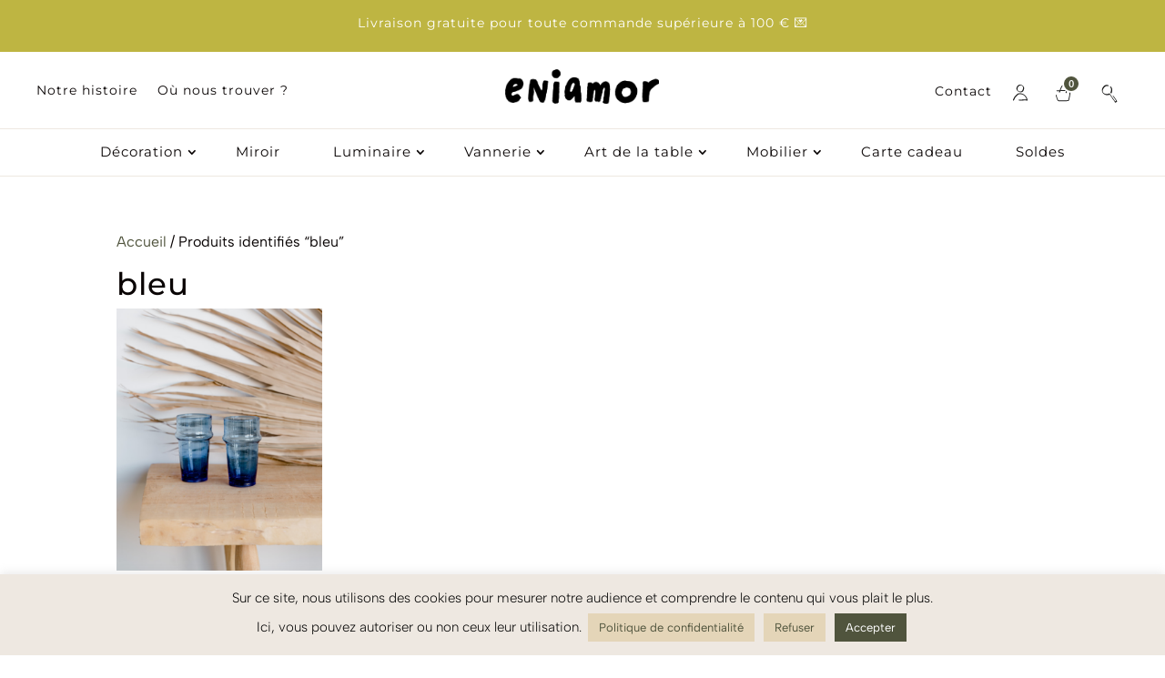

--- FILE ---
content_type: text/css
request_url: https://www.eniamor.com/wp-content/et-cache/global/et-divi-customizer-global.min.css?ver=1767742222
body_size: 1569
content:
.woocommerce-ordering{display: none!important}.woocommerce-result-count{display: none!important}.et_pb_menu__cart-button:after{font-size:0!important;background:url('https://www.eniamor.com/wp-content/uploads/2023/09/PICTO-PANIER-Eniamor.svg')no-repeat;content:''!important;height:20px;width:20px;background-size:cover}@media (min-width:981px){.et_pb_menu__icon.et_pb_menu__cart-button{margin-left:22px}}.et_pb_menu__cart-count{background-color:#50543d;border-radius:50%;border:2px solid #fff;min-width:20px;height:20px;display:flex;align-items:center;justify-content:center;margin-left:-21px;margin-top:-21px;z-index:9}.et_pb_menu__search-button:after{font-size:0!important;background:url('https://www.eniamor.com/wp-content/uploads/2023/09/PICTO-RECHERCHE-Eniamor.svg')no-repeat;content:''!important;height:20px;width:20px;background-size:cover}.et_pb_menu__icon.et_pb_menu__cart-button{margin-left:28px!important}.seven-columns .et_pb_module{width:14.28%;float:left}.et_mobile_menu{border-top:none!important}.et-pb-arrow-next{opacity:1;right:22px}.et-pb-arrow-prev{opacity:1;left:22px}.outofstock{opacity:0.5}.pwgc-email-preview-button{display: none!important}.woocommerce span.onsale,.woocommerce-page span.onsale{background:#50543d!important;border-radius:0px!important;padding-top:2px!important;font-family:Abril-Fatface!important;font-size:13px!important}.woocommerce-Price-amount{font-size:15px!important;color:#50543d!important;font-weight:800!important}.woocommerce div.product form.cart .variations{margin-bottom:0em!important}.woocommerce div.product .stock{color:#50543d!important;font-weight:600!important;margin-bottom:10px}.woocommerce div.product form.cart div.quantity{margin-right:0px!important}body #page-container .et_pb_section .et_pb_wc_cart_notice_0_tb_body .wc-forward{font-weight:500;font-size:13px}.yith-wcwtl-output form{display:inline-block!important}#yith-wcwtl-user-email{margin-bottom:10px!important;border-radius:0px!important;border:0px!important}.woocommerce ul.products li.product .button{font-size:12px!important;text-align:center;display:block!important}.woocommerce .woocommerce-message{background-color:#F6F6F6!important;color:#000!important;font-size:15px!important}#pwgc-redeem-gift-card-number{padding:10px!important;padding-right:20px!important;border:0px}#pwgc-redeem-button{display:inline-block;padding-top:10px!important;font-size:12px;background-color:#FFFFFF;color:#50543d;font-weight:500!important;padding-bottom:7px!important}@media only screen and (max-width:980px){.two-columns .et_pb_column{width:50%!important}.three-columns .et_pb_column{width:33.33%!important}.four-columns .et_pb_column{width:25%!important}}.et_mobile_menu li a:hover,.nav ul li a:hover{background-color:rgba(0,0,0,0)!important}#main-header{box-shadow:none!important}#et_mobile_nav_menu .mobile_nav.opened .mobile_menu_bar::before,.et_pb_module.et_pb_menu .et_mobile_nav_menu .mobile_nav.opened .mobile_menu_bar::before{content:'\4d'}ul.et_mobile_menu li.menu-item-has-children .mobile-toggle,ul.et_mobile_menu li.page_item_has_children .mobile-toggle,.et-db #et-boc .et-l ul.et_mobile_menu li.menu-item-has-children .mobile-toggle,.et-db #et-boc .et-l ul.et_mobile_menu li.page_item_has_children .mobile-toggle{width:44px;height:100%;padding:0px!important;max-height:44px;border:none;position:absolute;right:0px;top:0px;z-index:999;background-color:transparent}ul.et_mobile_menu>li.menu-item-has-children,ul.et_mobile_menu>li.page_item_has_children,ul.et_mobile_menu>li.menu-item-has-children .sub-menu li.menu-item-has-children,.et-db #et-boc .et-l ul.et_mobile_menu>li.menu-item-has-children,.et-db #et-boc .et-l ul.et_mobile_menu>li.page_item_has_children,.et-db #et-boc .et-l ul.et_mobile_menu>li.menu-item-has-children .sub-menu li.menu-item-has-children{position:relative}.et_mobile_menu .menu-item-has-children>a,.et-db #et-boc .et-l .et_mobile_menu .menu-item-has-children>a{background-color:transparent}ul.et_mobile_menu .menu-item-has-children .sub-menu,#main-header ul.et_mobile_menu .menu-item-has-children .sub-menu,.et-db #et-boc .et-l ul.et_mobile_menu .menu-item-has-children .sub-menu,.et-db #main-header ul.et_mobile_menu .menu-item-has-children .sub-menu{display:none!important;visibility:hidden!important}ul.et_mobile_menu .menu-item-has-children .sub-menu.visible,#main-header ul.et_mobile_menu .menu-item-has-children .sub-menu.visible,.et-db #et-boc .et-l ul.et_mobile_menu .menu-item-has-children .sub-menu.visible,.et-db #main-header ul.et_mobile_menu .menu-item-has-children .sub-menu.visible{display:block!important;visibility:visible!important}ul.et_mobile_menu li.menu-item-has-children .mobile-toggle,.et-db #et-boc .et-l ul.et_mobile_menu li.menu-item-has-children .mobile-toggle{text-align:center;opacity:1}ul.et_mobile_menu li.menu-item-has-children .mobile-toggle::after,.et-db #et-boc .et-l ul.et_mobile_menu li.menu-item-has-children .mobile-toggle::after{top:10px;position:relative;font-family:"ETModules";content:'\33';color:#50543d;background:#eee8e1;border-radius:50%;padding:3px}ul.et_mobile_menu li.menu-item-has-children.dt-open>.mobile-toggle::after,.et-db #et-boc .et-l ul.et_mobile_menu li.menu-item-has-children.dt-open>.mobile-toggle::after{content:'\32'}.et_pb_menu_0.et_pb_menu .et_mobile_menu:after{position:absolute;right:5%;margin-left:-20px;top:-14px;width:0;height:0;content:'';border-left:20px solid transparent;border-right:20px solid transparent;border-bottom:20px solid #ffffff}.mobile_menu_bar{position:relative;display:block;bottom:2px;line-height:0}.et_pb_menu_0.et_pb_menu .et_mobile_menu,.et_pb_menu_0.et_pb_menu .et_mobile_menu ul{background-color:#ffffff!important;border-radius:10px}.fa-regular{color:#50543d!important}.button .wc-forward{font-size:12px!important}#pwgc-balance-button{font-family:'Montserrat',Helvetica,Arial,Lucida,sans-serif;text-transform:uppercase;border:none;background:#50543d;color:#ffffff;padding:11px}#pwgc-balance-number{padding:10px!important}.woocommerce-page.et_pb_button_helper_class button.button{padding-top:10px!important;padding-bottom:10px!important;padding-right:20px!important;padding-left:20px!important;font-size:13px!important}.et_pb_wc_checkout_payment_info_0_tb_body #payment div.payment_box{margin-top:0px!important}a.button.product_type_simple{background-color:#fff!important;color:#aaaaaa!important}a.button.product_type_variable{background-color:#fff!important;color:#aaaaaa!important}

--- FILE ---
content_type: image/svg+xml
request_url: https://www.eniamor.com/wp-content/uploads/2023/09/PICTO-RECHERCHE-Eniamor.svg
body_size: 7463
content:
<?xml version="1.0" encoding="UTF-8"?> <svg xmlns="http://www.w3.org/2000/svg" xmlns:xlink="http://www.w3.org/1999/xlink" version="1.1" id="Calque_1" x="0px" y="0px" width="500px" height="500px" viewBox="0 0 500 500" xml:space="preserve"> <g> <defs> <rect id="SVGID_1_" width="500" height="500"></rect> </defs> <clipPath id="SVGID_2_"> <use xlink:href="#SVGID_1_" overflow="visible"></use> </clipPath> <path clip-path="url(#SVGID_2_)" fill="#1D1D1C" d="M211.4,11.993c-19.471-3.305-39.573-6.964-59.304-3.655 c-17.251,2.893-32.852,10.987-46.259,22.042c-13.175,10.863-24.77,24.036-34.563,37.996c-9.581,13.658-17.487,28.598-22.68,44.478 c-5.514,16.862-8.224,34.259-6.75,52.015c1.618,19.476,8.485,38.31,18.693,54.894c19.914,32.355,52.488,55.369,89.286,64.369 c18.22,4.456,37.529,6.333,56.241,4.656c4.797-0.43,9.572-1.138,14.273-2.194c3.864-0.868,7.862-1.781,11.472-3.446 c5.482-2.527,10.523-5.955,15.853-8.777c2.58-1.366,5.221-2.648,8.015-3.518c-0.744,0.22-1.489,0.439-2.233,0.659 c1.59-0.459,3.218-0.791,4.872-0.532c-0.881-0.143-1.763-0.285-2.645-0.428c0.3,0.065,0.646,0.237,0.941,0.274 c-1.938-0.239-3.032-1.605-1.523-0.631c-3.654-2.361-2.783-2.173-1.765-1.278c1.033,0.909,1.698,2.379-1.693-1.818 c0.646,0.801,1.312,1.582,1.947,2.395c0.059,0.077,0.117,0.155,0.176,0.232c1.032,1.408,0.473,0.629-1.681-2.34 c0.444,0.665,0.906,1.318,1.349,1.985c3.026,4.57,5.997,9.104,9.318,13.48c3.967,5.229,7.889,10.491,11.765,15.788 c1.792,2.449,3.57,4.908,5.348,7.369c-3.858-5.342-0.07-0.088,0.81,1.149c1.005,1.411,2.007,2.826,3.005,4.243 c14.806,21.011,28.839,42.54,42.242,64.47c7.374,12.063,14.879,23.987,23.354,35.32c6.726,8.992,14.146,17.429,21.338,26.044 c3.505,4.199,6.96,8.442,10.251,12.812c0.969,1.287,4.251,6.058,0.348,0.4c0.7,1.015,1.419,2.016,2.112,3.035 c1.656,2.441,3.245,4.93,4.741,7.474c0.623,1.059,1.207,2.139,1.819,3.203c-3.3-5.745-0.875-1.612-0.166-0.18 c1.275,2.579,2.352,5.227,3.488,7.867c2.409,5.6,5.834,10.93,10.289,15.12c3.405,3.204,8.014,6.326,12.944,5.951 c3.982-0.302,7.804-2.899,11.202-4.804c2.995-1.678,5.962-3.403,8.902-5.175c3.185-1.92,6.336-3.894,9.453-5.921 c2.711-1.765,5.649-3.44,8.109-5.545c7.018-6.005,4.846-17.036,1.538-24.463c-1.932-4.339-4.797-8.795-8.431-11.922 c-2.427-2.087-5.692-4.674-9.135-4.43c-1.269,0.09-2.055,0.742-3.071,1.08c0.744-0.22,1.489-0.439,2.233-0.658 c-0.05,0.013-0.098,0.015-0.148,0.007c0.882,0.143,1.763,0.285,2.645,0.429c3.104,0.633,6.278,4.038,8.292,6.422 c-1.661-1.966,3.442,5.16,2.051,2.864c-0.647-1.069-1.268-2.15-1.872-3.244c-2.478-4.483-4.944-8.972-7.53-13.396 c-12.607-21.569-26.987-42.074-41.731-62.221c-13.699-18.719-27.974-37.012-42.556-55.049c-2.106-2.605-5.487-5.804-8.831-6.815 c-2.273-0.688-5.237-0.521-6.449,1.949c-3.3,6.733,2.359,16.37,6.409,21.38c14.047,17.377,27.808,34.989,41.045,52.99 c1.245,1.692,2.484,3.388,3.719,5.088c0.598,0.822,1.194,1.646,1.789,2.469c0.351,0.486,0.7,0.973,1.051,1.459 c-3.769-5.226-2.196-3.059-1.345-1.869c2.372,3.315,4.725,6.646,7.053,9.993c3.891,5.592,7.715,11.231,11.45,16.929 c7.971,12.157,15.187,24.669,22.326,37.316c1.307,2.312,2.775,4.628,4.51,6.625c2.494,2.869,5.561,6.077,9.33,7.229 c2.405,0.735,3.593,0.41,5.725-0.601c-0.744,0.219-1.489,0.438-2.233,0.658c0.143-0.047,0.285-0.048,0.429-0.004 c-0.882-0.143-1.763-0.285-2.645-0.428c0.066,0.032,0.133,0.063,0.199,0.096l-5.895-3.721c-4.023-3.799-6.827-8.247-8.41-13.345 c0.362,1.331,0.209,0.526-0.46-2.417c0.041,0.474,0.106,0.957,0.166,1.428c0.034,0.863,0.041,0.646,0.021-0.649 c0.021-1.288,0.011-1.514-0.029-0.675c-0.132,0.53-0.143,1.084-0.293,1.618c0.258-0.854,0.517-1.709,0.774-2.563 c-0.293,0.785-0.739,1.384-1.296,2.003c0.523-0.573,1.047-1.146,1.571-1.719c-2.334,2.162-5.247,3.812-7.902,5.549 c-2.872,1.879-5.773,3.713-8.704,5.5c-2.929,1.788-5.889,3.528-8.874,5.222c-2.889,1.639-5.808,3.517-8.933,4.659 c0.745-0.22,1.489-0.439,2.233-0.659c-1.071,0.292-1.978,0.392-3.082,0.25c0.882,0.143,1.763,0.285,2.645,0.428 c-0.186-0.051-0.372-0.103-0.558-0.153c1.496,0.588,2.828,1.44,3.996,2.556c1.633,1.444,3.011,3.243,4.205,5.063 c0.538,1.017,1.076,2.032,1.613,3.048c-0.187-0.364-0.362-0.733-0.529-1.106c-0.166-0.37-0.321-0.744-0.478-1.118 c-1.029-2.465-2.071-4.912-3.255-7.309c-2.861-5.794-6.033-11.463-9.583-16.865c-6.444-9.805-13.764-18.986-21.308-27.957 c-6.739-8.015-13.614-15.932-19.857-24.346c-0.342-0.46-0.679-0.924-1.02-1.384c-2.023-2.733,2.669,3.778,0.718,0.993 c-0.822-1.172-1.642-2.346-2.447-3.529c-1.773-2.604-3.502-5.237-5.201-7.891c-3.245-5.068-6.38-10.206-9.519-15.341 c-12.499-20.45-25.54-40.556-39.256-60.212c-7.687-11.016-15.541-21.917-23.569-32.687c-1.743-2.339-3.496-4.67-5.257-6.995 c-0.776-1.025-1.542-2.062-2.333-3.075c4.173,5.351,2.635,3.73,1.773,2.419c-0.266-0.403-0.531-0.808-0.794-1.214 c-2.931-4.534-5.82-9.114-9.22-13.322c-4.41-5.463-10.507-11.588-17.978-11.946c-4.086-0.195-8.392,1.777-11.998,3.53 c-7.285,3.54-13.998,9.003-21.809,11.337c0.745-0.219,1.49-0.438,2.234-0.658c-19.56,5.642-40.818,5.195-60.781,2.045l2.644,0.428 c-13.437-2.186-26.622-5.944-39.006-11.636c-0.765-0.351-3.472-1.764-0.317-0.113c-0.7-0.367-1.417-0.706-2.12-1.068 c-1.525-0.785-3.035-1.601-4.528-2.446c-2.795-1.583-5.529-3.27-8.192-5.067c-1.167-0.788-2.32-1.597-3.459-2.425 c-0.654-0.477-1.39-0.919-1.979-1.472c-0.226-0.212,2.814,2.204,1.601,1.228c-0.366-0.294-0.738-0.582-1.104-0.876 c-2.383-1.912-4.691-3.915-6.918-6.005c-1.028-0.965-2.038-1.948-3.029-2.949c-0.509-0.513-2.397-2.489-0.247-0.223 c2.19,2.307,0.061,0.044-0.446-0.517c-2.043-2.261-3.994-4.603-5.845-7.023c-0.498-0.65-0.982-1.311-1.471-1.968 c-1.107-1.485,2.007,2.842,1.697,2.36c-0.189-0.294-0.403-0.575-0.602-0.863c-0.863-1.249-1.701-2.517-2.51-3.802 c-0.808-1.285-1.588-2.587-2.34-3.906c-0.401-0.703-1.735-3.164-0.081-0.091c1.687,3.133,0.189,0.324-0.19-0.43 c-1.366-2.712-2.577-5.489-3.711-8.305c-0.978-2.43,1.373,3.846,0.51,1.371c-0.231-0.662-0.465-1.322-0.687-1.988 c-0.525-1.573-1.006-3.161-1.446-4.76c-0.388-1.405-0.742-2.819-1.064-4.24c-0.08-0.354-0.152-0.71-0.234-1.064 c-0.335-1.458,0.369,2.136,0.394,1.929c0.087-0.714-0.33-1.771-0.45-2.488c-0.517-3.074-0.885-6.171-1.108-9.279 c-0.129-1.787-0.211-3.578-0.245-5.369c-0.008-0.358-0.007-0.717-0.016-1.075c-0.037-1.587-0.044,2.662,0.004,1.076 c0.026-0.835,0.029-1.672,0.057-2.508c0.12-3.468,0.408-6.932,0.849-10.375c0.905-7.08,2.473-14.052,4.53-20.885 c-0.258,0.855-0.516,1.71-0.775,2.565c7.768-25.315,22.223-48.232,40.006-67.701c-0.524,0.574-1.047,1.146-1.571,1.719 c14.192-15.424,31.085-29.124,51.476-35.161c-0.745,0.22-1.489,0.439-2.233,0.659c19.022-5.44,38.901-3.224,58.12-0.118 c-0.881-0.143-1.763-0.285-2.644-0.428c2.547,0.415,5.091,0.844,7.635,1.276c2.606,0.442,4.896,0.684,6.449-1.95 c1.504-2.549,0.812-6.93,0.015-9.492c-1.331-4.281-3.472-8.498-6.423-11.887C218.027,16.278,214.866,12.581,211.4,11.993"></path> <path clip-path="url(#SVGID_2_)" fill="#1D1D1C" d="M266.37,61.55c2.109,2.415,4.114,4.915,6.018,7.495l-1.884-2.559 c6.978,9.53,12.477,20.067,16.481,31.174c-0.292-0.816-0.583-1.631-0.875-2.446c5.779,16.196,8.128,33.374,7.655,50.537 c-0.138,5.053-0.521,10.095-1.108,15.116c0.085-0.733,0.171-1.465,0.257-2.197c-2.012,16.824-6.374,33.304-12.379,49.132 c-1.696,4.473-3.527,8.893-5.471,13.263c-1.1,2.475,1.017,5.52,2.502,7.201c2.638,2.985,6.825,5.538,10.467,7.003 c3.811,1.534,8.138,3.006,12.299,2.704c2.499-0.182,5.754-0.538,6.929-3.18c10-22.495,16.739-46.318,18.735-70.902 c0.958-11.799,0.67-23.713-1.119-35.422c-1.778-11.638-5.215-23.029-9.879-33.832c-5.3-12.278-12.64-23.694-21.436-33.761 c-2.659-3.044-6.816-5.448-10.467-7.004c-3.538-1.509-8.359-2.989-12.3-2.703c-2.288,0.166-6.085,0.505-6.928,3.18 C263.009,57.077,264.638,59.567,266.37,61.55"></path> </g> </svg> 

--- FILE ---
content_type: image/svg+xml
request_url: https://www.eniamor.com/wp-content/uploads/2023/09/PICTO-COMPTE-Eniamor.svg
body_size: 5770
content:
<?xml version="1.0" encoding="UTF-8"?> <svg xmlns="http://www.w3.org/2000/svg" xmlns:xlink="http://www.w3.org/1999/xlink" version="1.1" id="Calque_1" x="0px" y="0px" width="500px" height="500px" viewBox="0 0 500 500" xml:space="preserve"> <g> <defs> <rect id="SVGID_1_" width="500" height="500"></rect> </defs> <clipPath id="SVGID_2_"> <use xlink:href="#SVGID_1_" overflow="visible"></use> </clipPath> <path clip-path="url(#SVGID_2_)" fill="#1D1D1C" d="M55.951,481.228c10.41-22.17,20.459-44.558,31.373-66.485l-1.449,2.895 c7.76-15.507,17.046-29.854,28.303-43.056c10.99-12.89,23.217-24.65,35.592-36.191c6.858-6.396,13.703-12.815,20.764-18.989 c-0.813,0.71-1.626,1.42-2.438,2.13c12.532-10.909,26.024-20.937,41.665-26.902c-1.047,0.393-2.094,0.785-3.142,1.178 c9.812-3.652,20.092-5.644,30.522-6.366c-1.214,0.079-2.429,0.159-3.644,0.238c13.063-0.828,26.137,0.281,39.012,2.522 c-1.315-0.229-2.63-0.459-3.945-0.688c16.83,2.991,33.354,7.724,49.254,13.988c-1.348-0.535-2.695-1.069-4.044-1.604 c13.956,5.544,27.392,12.311,40.082,20.344c-1.313-0.836-2.628-1.673-3.941-2.509c11.057,7.048,21.48,15.028,31.103,23.938 c-1.14-1.062-2.279-2.122-3.419-3.184c10.265,9.563,19.559,20.104,27.847,31.42c-0.856-1.17-1.713-2.341-2.57-3.511 c9.455,12.988,17.537,26.917,24.229,41.52l-1.658-3.645c8.333,18.317,14.438,37.586,18.222,57.35 c-0.229-1.196-0.457-2.392-0.686-3.587c0.248,1.315,0.487,2.632,0.719,3.951c3.674-3.26,7.348-6.521,11.022-9.78 c-13.106-1.477-26.327-1.954-39.504-2.267c-16.8-0.399-33.609-0.378-50.411-0.194c-35.474,0.386-70.936,1.53-106.384,2.86 c-15.039,0.563-30.077,1.183-45.116,1.75c-3.451,0.131-6.932,0.584-9.223,3.548c-2.056,2.659-2.205,6.762-1.114,9.819 c1.449,4.058,4.149,7.8,7.648,10.338c3.321,2.41,7.689,4.962,11.929,4.802c30.043-1.134,60.081-2.386,90.132-3.287 c35.421-1.063,70.886-1.888,106.322-1.243c14.991,0.272,30.051,0.7,44.961,2.381c2.861,0.323,5.877-0.624,8.004-2.482 c1.936-1.691,3.492-4.588,3.019-7.297c-6.824-39-21.488-76.749-44.729-108.971c-12.518-17.355-26.742-33.056-43.225-46.759 c-16.244-13.505-34.539-24.868-53.704-33.732c-19.207-8.886-39.445-15.734-60.189-19.96c-22.557-4.594-46.027-6.697-68.753-1.888 c-21.198,4.485-39.443,15.55-55.795,29.396c-8.432,7.14-16.518,14.671-24.607,22.193c-7.61,7.077-15.174,14.211-22.458,21.626 C86.842,351.784,73.47,367.946,63.34,386.36c-5.724,10.406-10.718,21.202-15.764,31.948l-14.747,31.406 c-2.487,5.297-4.975,10.595-7.462,15.892c-1.399,2.979,0.555,8.087,1.993,10.568c2.136,3.685,6.067,7.395,9.931,9.202 c3.474,1.627,7.775,3.109,11.632,2.055c1.047-0.393,2.094-0.785,3.142-1.179C54.019,485.088,55.314,483.413,55.951,481.228"></path> <path clip-path="url(#SVGID_2_)" fill="#1D1D1C" d="M311.883,44.082c1.866,1.396,3.657,2.883,5.378,4.455 c-1.044-0.961-2.087-1.921-3.131-2.882c2.672,2.469,5.149,5.13,7.438,7.956c-0.785-0.972-1.571-1.945-2.356-2.917 c3.281,4.092,6.146,8.488,8.617,13.113c-0.494-0.933-0.988-1.867-1.482-2.8c4.25,8.039,7.276,16.674,9.069,25.585 c-0.168-0.843-0.336-1.687-0.504-2.531c1.32,6.706,1.889,13.475,1.44,20.303c-0.479,7.312-1.951,14.515-3.876,21.573 c0.191-0.703,0.384-1.406,0.575-2.109c-2.839,10.292-6.543,20.359-10.294,30.348c-3.497,9.312-7.479,18.555-13.448,26.581 c-2.991,4.022-6.415,7.7-10.155,11.032l1.637-1.45c-9.525,8.399-20.989,14.399-33.227,17.739l2.493-0.668 c-8.957,2.4-18.216,3.386-27.479,3.164c1.055,0.03,2.111,0.06,3.167,0.09c-7.14-0.203-14.23-1.115-21.203-2.655l3.659,0.823 c-5.722-1.289-11.338-2.988-16.814-5.089c1.324,0.51,2.647,1.021,3.97,1.531c-4.612-1.787-9.107-3.851-13.465-6.191 c1.366,0.739,2.733,1.478,4.1,2.217c-4.111-2.224-8.083-4.686-11.899-7.385c1.268,0.898,2.535,1.796,3.803,2.695 c-3.69-2.631-7.216-5.475-10.559-8.535c1.044,0.96,2.087,1.921,3.131,2.882c-3.721-3.433-7.192-7.118-10.378-11.052 c0.786,0.972,1.571,1.945,2.357,2.917c-3.822-4.759-7.187-9.854-10.058-15.24c0.494,0.934,0.988,1.867,1.482,2.8 c-4.246-8.052-7.353-16.658-9.163-25.582l0.504,2.532c-2.633-13.286-2.146-26.802,1.375-39.875 c-0.192,0.703-0.384,1.406-0.576,2.109c2.782-10.146,7.059-19.864,12.187-29.036c4.642-8.302,10.082-16.171,16.314-23.362 c3.534-4.078,7.324-7.928,11.353-11.519c-0.546,0.484-1.092,0.967-1.638,1.45c11.952-10.579,25.975-18.617,41.428-22.781 c-0.831,0.223-1.662,0.446-2.492,0.668c8.643-2.288,17.564-3.387,26.505-3.147l-3.167-0.089c5.268,0.166,10.501,0.796,15.648,1.927 c-1.219-0.274-2.438-0.548-3.658-0.823c3.784,0.853,7.494,1.968,11.116,3.361c-1.323-0.511-2.646-1.022-3.97-1.532 c1.682,0.658,3.341,1.372,4.976,2.143c-2.634-1.638-5.268-3.275-7.901-4.912C292.368,29.39,302.085,36.793,311.883,44.082 c3.616,2.69,7.511,5.142,11.872,6.444c1.705,0.629,3.452,0.919,5.242,0.868c1.405,0.191,2.764-0.017,4.076-0.624 c0.546-0.483,1.092-0.966,1.637-1.45c0.753-1.521,0.776-3.068,0.072-4.64c-1.338-3.38-4.105-6.469-6.97-8.599 c-8.26-6.145-16.451-12.38-24.611-18.654c-1.521-1.169-3.035-2.347-4.558-3.513c-5.54-4.243-11.569-6.653-18.017-9.03 c-2.532-0.934-5.114-1.73-7.73-2.391c-12.563-3.178-25.552-4.309-38.449-2.707c-11.465,1.423-22.906,4.805-33.249,9.966 c-18.874,9.417-34.796,24.746-46.503,42.162c-6.038,8.982-11.138,18.675-15.003,28.787c-4.305,11.265-7.122,23.244-7.09,35.345 c0.03,11.605,2.363,23.403,6.47,34.244c4.615,12.18,11.533,23.122,19.841,33.089c8.385,10.06,18.634,18.49,29.491,25.743 c10.897,7.28,22.923,12.939,35.317,17.148c24.677,8.38,52.274,10.012,77.018,1.064c9.585-3.466,18.527-8.654,26.209-15.359 c4.288-3.744,8.294-7.724,11.735-12.271c3.453-4.562,6.28-9.554,8.703-14.73c2.493-5.326,4.571-10.832,6.586-16.353 c2.106-5.774,4.211-11.553,6.114-17.398c3.987-12.246,7.37-25.017,7.31-37.987c-0.029-6.292-1.047-12.46-2.349-18.6 c-1.063-5.018-2.531-9.952-4.394-14.732c-4.468-11.476-11.004-22.003-19.161-31.213c-4.1-4.627-8.731-8.907-13.681-12.61 c-3.602-2.695-7.52-5.145-11.872-6.444c-1.704-0.629-3.452-0.918-5.242-0.868c-1.405-0.19-2.764,0.017-4.075,0.624l-1.638,1.45 c-0.752,1.521-0.776,3.068-0.071,4.641C306.252,38.868,309.021,41.941,311.883,44.082"></path> </g> </svg> 

--- FILE ---
content_type: image/svg+xml
request_url: https://www.eniamor.com/wp-content/uploads/2023/09/PICTO-PANIER-Eniamor.svg
body_size: 11956
content:
<?xml version="1.0" encoding="UTF-8"?> <svg xmlns="http://www.w3.org/2000/svg" xmlns:xlink="http://www.w3.org/1999/xlink" version="1.1" id="Calque_1" x="0px" y="0px" width="500px" height="500px" viewBox="0 0 500 500" xml:space="preserve"> <g> <defs> <rect id="SVGID_1_" width="500" height="500"></rect> </defs> <clipPath id="SVGID_2_"> <use xlink:href="#SVGID_1_" overflow="visible"></use> </clipPath> <path clip-path="url(#SVGID_2_)" fill="#1D1D1C" d="M144.869,199.799c0.73,1.582,2.07,2.607,3.491,3.513 c2.653,1.692,6.072,2.185,9.137,2.39c4.169,0.279,9.068-0.604,12.422-3.291c0.762-0.611,1.419-1.421,1.893-2.274 c0.811-1.462,0.619-2.673,0.207-4.171c-0.615-2.231-2.944-3.977-4.852-5.025c-3.313-1.82-7.236-2.634-10.985-2.778 c-3.088-0.119-6.357,0.166-9.333,1.041c-4.155,1.221-8.232,3.427-10.617,7.178c-1.633,2.571-2.042,6.126-0.637,8.889 c1.784,3.511,5.535,5.814,9.154,7.023c5.933,1.981,13.343,2.28,19.091-0.528c2.005-0.98,3.539-2.178,4.8-4.017 c1.04-1.515,1.393-3.62,1.506-5.435c0.225-3.568,0.495-7.073,1.153-10.594c0.695-3.727,1.66-7.395,2.736-11.027 c-0.171,0.571-0.342,1.142-0.513,1.713c3.246-10.857,7.025-21.582,10.686-32.306c3.582-10.492,7.281-20.947,11.243-31.302 c7.873-20.575,16.807-40.811,27.921-59.859c3.13-5.363,6.43-10.627,9.917-15.765c3.429-5.049,6.953-10.147,10.934-14.78 l-1.318,1.507c1.408-1.605,2.929-3.078,4.724-4.247c-0.668,0.415-1.336,0.829-2.003,1.244c0.791-0.487,1.599-0.895,2.465-1.235 c-0.856,0.307-1.711,0.615-2.567,0.922c0.479-0.172,0.961-0.308,1.45-0.45c1.617-0.465-3.298,0.454-1.552,0.275 c1.2-0.122,2.239,0.182-1.87,0.01c0.625,0.026,2.481,0.188-0.2-0.112c-2.707-0.302-0.807-0.089-0.205,0.031 c0.12,0.025,0.24,0.05,0.361,0.076c1.11,0.263,0.483,0.099-1.881-0.491c0.836,0.297,1.663,0.567,2.479,0.927 c-0.83-0.371-1.66-0.743-2.489-1.114c1.553,0.72,3.007,1.597,4.399,2.593l-1.902-1.392c3.042,2.238,5.676,4.956,7.954,7.963 c-0.4-0.535-0.801-1.069-1.2-1.603c13.198,17.682,18.891,39.327,27.863,59.176c9.638,21.321,24.543,39.451,36.395,59.484 c6.622,11.193,12.179,23.165,15.017,35.908c-0.127-0.583-0.253-1.165-0.38-1.748c1.729,7.953,2.316,16.106,1.312,24.199 c4.247-2.011,8.493-4.023,12.739-6.035c-7.819-0.5-15.938,0.292-22.66,4.585c-2.648,1.691-4.605,4.224-5.197,7.328 c-0.392,2.058,0.216,4.518,1.252,6.319c1.891,3.29,4.963,5.656,8.547,6.875c6.408,2.18,14.364,2.151,20.059-1.885 c2.924-2.072,4.016-5.539,4.573-8.916c0.199-1.208,0.255-2.427,0.081-3.642c-0.371-2.595-1.054-4.058-2.65-6.091 c-1.512-1.922-4.075-3.236-6.341-4.007c-3.728-1.267-7.781-1.74-11.7-1.326c-3.023,0.32-5.898,1.08-8.487,2.686 c-1.218,0.756-2.2,1.548-3.026,2.77c-0.57,0.844-0.776,1.848-1.02,2.836c-0.47,1.907,2.25,4.014,3.483,4.743 c2.458,1.453,5.947,2.201,8.76,2.243c2.949,0.043,6.256-0.151,8.905-1.571c0.666-0.414,1.335-0.828,2.003-1.243 c1.079-0.814,1.69-1.888,1.831-3.221l0.062-0.253c-0.171,0.571-0.341,1.142-0.512,1.714c0.14-0.403,0.325-0.728,0.601-1.051 l-1.319,1.507c0.178-0.174,0.349-0.316,0.552-0.459c-0.668,0.414-1.335,0.829-2.003,1.243c0.217-0.129,0.425-0.233,0.658-0.331 c-0.856,0.307-1.712,0.614-2.567,0.922c0.539-0.186,1.523-0.337-0.767,0.075c-1.299,0.198-1.672,0.269-1.12,0.211 c1.06-0.1,0.17-0.072-2.671,0.085c0.456,0.029-3.927-0.516-2.514-0.266c-3.657-0.648-2.987-0.878-1.938-0.45 c-0.829-0.371-1.659-0.743-2.489-1.114c0.245,0.117,0.468,0.241,0.696,0.387c-0.635-0.464-1.269-0.928-1.903-1.392 c0.401,0.296,0.705,0.617,1.006,1.013c-0.4-0.535-0.8-1.069-1.2-1.603c0.492,0.745,0.8,1.503,1.003,2.372l-0.381-1.748 c0.399,2.183,0.026,4.38-0.601,6.484c0.171-0.571,0.342-1.143,0.512-1.714c-0.302,0.911-0.666,1.716-1.272,2.467l1.319-1.507 c-0.279,0.288-0.551,0.532-0.884,0.754c0.668-0.415,1.336-0.829,2.004-1.243c-0.209,0.118-0.406,0.213-0.63,0.3 c0.855-0.307,1.712-0.615,2.566-0.922c-1.05,0.31-0.262,0.178,2.366-0.399c1.454-0.18,2.9-0.157,4.339,0.067 c1.36,0.076,2.684,0.351,3.971,0.825c-0.144-0.044-0.284-0.095-0.422-0.155c0.828,0.372,1.659,0.743,2.489,1.114 c-0.361-0.167-0.69-0.363-1.013-0.596c0.635,0.464,1.268,0.928,1.903,1.392c-0.471-0.37-0.875-0.781-1.25-1.249 c0.4,0.534,0.8,1.069,1.2,1.603c-0.701-0.939-1.188-1.971-1.443-3.115c0.127,0.582,0.254,1.165,0.38,1.747 c-0.159-0.873-0.163-1.72,0.046-2.585c-0.171,0.571-0.342,1.142-0.512,1.714c0.257-0.856,0.71-1.54,1.29-2.211 c-0.439,0.502-0.879,1.005-1.318,1.506c0.604-0.643,1.265-1.178,2.015-1.644c-0.668,0.415-1.335,0.83-2.003,1.244 c0.573-0.33,1.161-0.606,1.777-0.846c-0.855,0.308-1.711,0.615-2.567,0.922c0.752-0.269,1.508-0.448,2.283-0.633 c-2.389,0.408-3.107,0.54-2.156,0.397c0.174-0.026,0.347-0.05,0.521-0.071c0.407-0.05,0.816-0.087,1.227-0.116 c2.158-0.151-3.601,0.043-1.735,0.04c0.354,0,0.708-0.004,1.062,0.001c0.812,0.013,1.624,0.053,2.436,0.105 c2.688,0.172,6.468-0.264,8.904-1.57c1.847-0.99,3.555-2.206,3.834-4.465c1.849-14.907-1.699-30.116-7.499-43.814 c-5.773-13.64-13.982-26.007-22.235-38.241c-8.215-12.179-16.475-24.374-22.664-37.741c-5.804-12.53-10.125-25.679-15.776-38.274 c-2.784-6.203-5.897-12.274-9.641-17.958c-4.367-6.633-9.317-12.623-16.2-16.766c-5.026-3.026-10.722-4.571-16.537-5.011 c-5.451-0.413-11.684,0.457-16.515,3.151c-4.126,2.302-7.077,5.284-10.011,8.953c-2.144,2.679-4.178,5.454-6.174,8.245 c-16.533,23.124-28.882,48.925-39.256,75.309c-5.178,13.167-9.882,26.515-14.425,39.913c-2.301,6.789-4.566,13.59-6.82,20.395 c-2.565,7.743-5.134,15.581-6.383,23.665c-0.289,1.865-0.504,3.743-0.627,5.626c-0.11,1.687-0.048,3.398-0.501,5.041 c0.17-0.571,0.341-1.143,0.512-1.714c-0.223,0.639-0.5,1.207-0.937,1.726l1.318-1.508c-0.231,0.24-0.469,0.443-0.743,0.632 c0.667-0.414,1.335-0.829,2.003-1.244c-0.28,0.167-0.559,0.3-0.865,0.413c0.855-0.308,1.711-0.615,2.567-0.922 c-1.64,0.499,2.127-0.346,2.058-0.337c-1.187,0.096-0.327,0.071,2.581-0.078c-0.721-0.045-0.338,0,1.149,0.134 c1.482,0.194,1.865,0.228,1.148,0.102c2.485,0.693,3.261,0.895,2.328,0.605c-0.287-0.114-0.577-0.207-0.86-0.333 c0.83,0.371,1.66,0.743,2.489,1.114c-0.399-0.197-0.772-0.417-1.135-0.674c0.634,0.464,1.268,0.928,1.903,1.392 c-0.493-0.378-0.913-0.791-1.289-1.287c0.4,0.535,0.8,1.069,1.2,1.603c-0.399-0.583-0.671-1.186-0.821-1.877 c0.126,0.583,0.253,1.165,0.38,1.748c-0.13-0.836-0.066-1.643,0.137-2.46c-0.17,0.571-0.341,1.142-0.511,1.713 c0.288-0.943,0.746-1.766,1.363-2.533l-1.318,1.508c0.592-0.677,1.253-1.239,2.004-1.731c-0.667,0.415-1.335,0.829-2.003,1.243 c0.586-0.352,1.185-0.642,1.825-0.883c-0.856,0.307-1.711,0.614-2.567,0.921c0.322-0.108,0.655-0.18,0.975-0.286 c-2.46,0.4-3.13,0.524-2.01,0.369c0.778-0.065,0.446-0.061-0.993,0.012c-1.44,0.018-1.771,0.036-0.993,0.054 c-2.704-0.359-3.536-0.447-2.498-0.264c0.947,0.175,0.227-0.016-2.159-0.571c0.209,0.068,0.412,0.148,0.611,0.242 c-0.83-0.372-1.66-0.743-2.489-1.114c0.194,0.091,0.38,0.197,0.559,0.316c-0.634-0.464-1.269-0.928-1.904-1.392 c0.261,0.192,0.47,0.378,0.687,0.617c-0.399-0.534-0.799-1.069-1.199-1.603c0.253,0.352,0.403,0.675,0.503,1.097 c-0.127-0.583-0.254-1.166-0.381-1.748c0.02,0.271,0.001,0.449-0.075,0.709c0.171-0.571,0.342-1.143,0.512-1.714 c-0.111,0.236-0.223,0.403-0.393,0.601l1.318-1.508c-0.115,0.118-0.242,0.222-0.38,0.313c0.668-0.415,1.336-0.829,2.003-1.244 c-0.136,0.09-0.28,0.164-0.432,0.223c0.855-0.307,1.711-0.615,2.566-0.922c-2.042,0.64-0.223,0.46,5.457-0.54 c2.09,0.377,4.18,0.753,6.271,1.129c-0.066-0.018-0.132-0.036-0.198-0.054c0.829,0.371,1.659,0.742,2.489,1.114 c-0.06-0.031-0.12-0.061-0.18-0.092c0.635,0.464,1.269,0.928,1.903,1.392c-0.119-0.079-0.215-0.18-0.288-0.303 c0.4,0.535,0.8,1.069,1.2,1.603l-0.1-0.215c-0.951-2.06-3.617-3.406-5.592-4.11c-2.874-1.024-6.579-1.425-9.6-1.022 c-2.537,0.338-5.659,0.867-7.579,2.707C144.921,196.17,143.955,197.82,144.869,199.799"></path> <path clip-path="url(#SVGID_2_)" fill="#1D1D1C" d="M82.752,183.216c42.234-2.807,84.494-5.237,126.773-7.281 c42.02-2.031,84.06-3.684,126.109-4.959c21.154-0.641,42.312-1.187,63.471-1.636c9.752-0.208,19.63-0.862,29.377-0.413 c0.911,0.041,1.821,0.102,2.728,0.189c0.363,0.035,0.725,0.082,1.085,0.116c2.114,0.202-2.769-0.495-0.694-0.102 c0.874,0.166,1.742,0.337,2.603,0.565c0.338,0.089,0.674,0.184,1.008,0.286c0.466,0.142,2.696,1.022,0.556,0.113 c-2.126-0.903,0.366,0.214,0.886,0.512c0.267,0.153,0.972,0.78,1.259,0.798c-0.127-0.008-2.528-2.101-1.388-0.953 c0.21,0.212,0.805,0.944,1.071,1.032c-0.095-0.032-2.135-2.796-1.229-1.367c0.221,0.35,0.46,0.742,0.713,1.069 c0.489,0.818,0.2,0.286-0.868-1.594c0.176,0.384,0.333,0.775,0.475,1.173c0.805,1.823-0.314-1.235-0.309-1.226 c0.267,0.386,0.273,1.423,0.333,1.883c0.056,0.424,0.087,0.849,0.128,1.274c0.23,2.358,0.12-2.805-0.031-0.448 c-0.146,2.293-0.282,4.533-0.691,6.802l-0.126,0.671c-0.238,1.16-0.175,0.894,0.19-0.797c-0.17,0.28-0.257,1.061-0.325,1.33 c-0.283,1.109-0.597,2.212-0.928,3.308c-0.733,2.43-1.568,4.829-2.414,7.222c-3.519,9.959-6.435,19.912-7.161,30.513 c-0.338,4.932-0.328,9.88-0.213,14.821c0.076,3.239,0.195,6.476,0.307,9.714c0.016,0.498,0.034,0.995,0.052,1.492 c0.093,2.659-0.079-2.677-0.001-0.019c0.039,1.368,0.081,2.735,0.11,4.103c0.22,10.219-0.465,20.344-1.989,30.449 c-3.126,20.725-8.254,41.2-12.673,61.677c-2.234,10.347-4.467,20.694-6.699,31.041c-1.118,5.174-2.233,10.348-3.35,15.521 c-1.102,5.096-2.435,10.2-3.312,15.339c0.58-3.391-0.104,0.389-0.309,1.195c-0.28,1.104-0.579,2.201-0.919,3.288 c-0.676,2.164-1.513,4.253-2.561,6.265c0.443-0.815,0.885-1.631,1.327-2.446c-1.313,2.38-2.91,4.498-4.84,6.411 c0.673-0.646,1.345-1.29,2.018-1.936c-2.658,2.533-5.71,4.505-9.013,6.092c0.841-0.4,1.684-0.8,2.525-1.2 c-6.198,2.877-12.906,4.345-19.647,5.264c0.919-0.123,1.837-0.247,2.758-0.371c-13.72,1.803-27.586,2.046-41.402,2.148 c-14.077,0.105-28.155,0.176-42.232,0.264c-28.472,0.177-56.945,0.354-85.417,0.529c-14.107,0.088-28.214,0.175-42.321,0.263 c-6.676,0.041-13.376,0.24-20.05-0.006c-1.457-0.054-2.913-0.137-4.364-0.266c-0.778-0.069-1.551-0.178-2.328-0.249 c-1.189-0.109,1.238,0.204,1.19,0.185c-0.482-0.193-1.128-0.188-1.636-0.285c-1.405-0.269-2.799-0.599-4.17-1.012 c-0.631-0.19-1.249-0.414-1.876-0.619c-1.828-0.598,0.814,0.405,0.934,0.433c-0.4-0.093-0.834-0.37-1.205-0.549 c-1.183-0.57-2.328-1.22-3.428-1.938c-2.075-1.354,2.011,1.615,0.451,0.364c-0.595-0.479-1.188-0.955-1.759-1.463 c-0.927-0.825-1.809-1.7-2.65-2.612c-0.191-0.208-0.371-0.448-0.578-0.64c-0.211-0.196,2.067,2.479,1.258,1.428 c-0.47-0.611-0.966-1.202-1.428-1.822c-1.581-2.121-2.966-4.366-4.276-6.662c-1.044-1.829,1.511,2.898,0.317,0.594 c-0.274-0.528-0.542-1.06-0.806-1.594c-0.66-1.334-1.29-2.681-1.901-4.037c-5.303-11.792-9.87-23.969-14.271-36.121 c-4.621-12.76-8.874-25.654-12.753-38.659c-0.951-3.192-1.881-6.392-2.787-9.599c-0.47-1.66-0.957-3.319-1.392-4.99 c-0.024-0.092,0.698,2.57,0.346,1.268c-0.096-0.357-0.194-0.715-0.291-1.072c-0.258-0.952-0.513-1.906-0.767-2.859 c-1.744-6.559-3.392-13.142-4.946-19.747c-0.763-3.242-1.501-6.491-2.219-9.744c-0.72-3.258-2.097-6.23-4.609-8.522 c-2.033-1.855-5.315-3.562-8.169-3.438c-5.971,0.257-10.483,5.702-9.146,11.758c7.993,36.199,18.659,71.845,32.066,106.409 c6.179,15.933,12.157,32.986,24.235,45.521c6.393,6.635,15.052,11.212,24.1,12.877c9.117,1.68,18.269,1.479,27.494,1.422 c37.92-0.235,75.84-0.47,113.76-0.705c18.896-0.117,37.791-0.233,56.686-0.351c18.42-0.116,37.331,0.071,55.454-3.681 c7.238-1.498,14.582-4.099,20.689-8.335c7.456-5.171,12.435-12.782,14.903-21.453c2.672-9.376,4.314-19.134,6.371-28.662 c1.988-9.212,3.976-18.423,5.963-27.635c3.993-18.496,8.073-36.977,11.961-55.495c1.9-9.052,3.648-18.147,4.731-27.338 c1.091-9.248,1.257-18.48,0.965-27.78c-0.055-1.747-0.114-3.495-0.174-5.243c-0.021-0.621-0.043-1.244-0.064-1.865 c-0.03-0.873,0.277-2.458,0.012,0.393c0.202-2.171-0.142-4.522-0.175-6.706c-0.071-4.565-0.021-9.137,0.34-13.691 c0.165-2.082,0.394-4.158,0.705-6.223c0.185-1.217,0.416-2.423,0.639-3.633c0.139-0.752,0.681-1.619-0.146,0.633 c0.233-0.637,0.344-1.401,0.52-2.058c1.078-4.024,2.499-7.945,3.89-11.868c3.348-9.449,6.122-18.96,5.659-29.077 c-0.479-10.453-6.561-20.437-16.149-24.936c-7.54-3.539-15.75-4.222-23.979-4.077c-9.549,0.167-19.096,0.362-28.644,0.572 c-18.836,0.415-37.671,0.905-56.504,1.472c-37.923,1.141-75.837,2.59-113.735,4.347c-37.642,1.745-75.27,3.794-112.878,6.145 c-9.274,0.58-18.546,1.179-27.817,1.795c-2.871,0.191-5.489,1.129-7.301,3.507c-1.662,2.181-2.349,5.577-1.844,8.252 C71.045,176.933,76.252,183.648,82.752,183.216"></path> </g> </svg> 